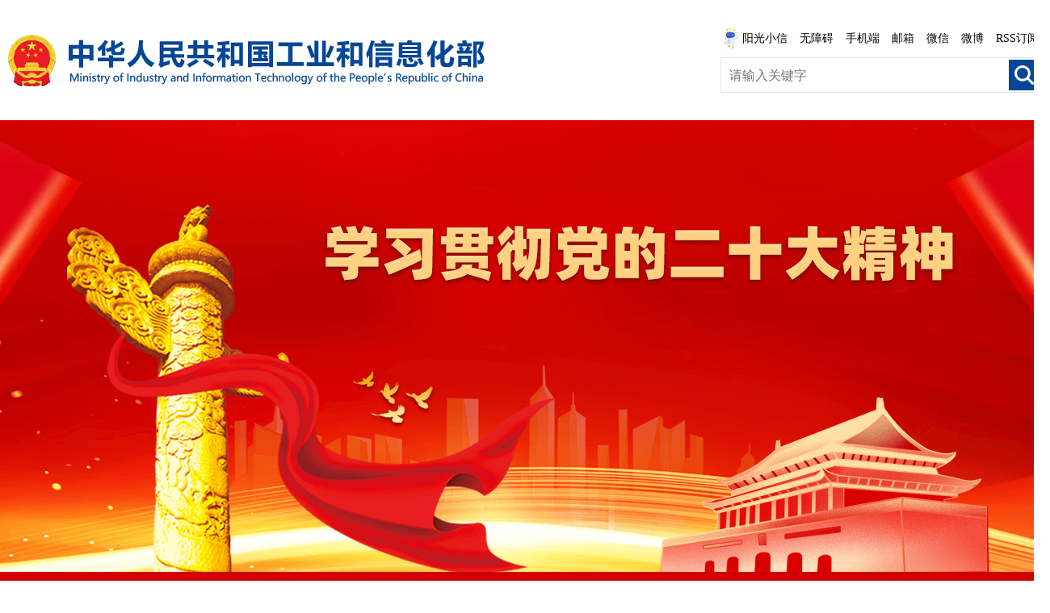

--- FILE ---
content_type: text/html; charset=utf-8
request_url: https://www.miit.gov.cn/ztzl/rdzt/xxgcddesdjs/zyjs/art/2022/art_c49b3635e9c3479a9b622794b86721a7.html
body_size: 7836
content:
<!DOCTYPE html PUBLIC "-//W3C//DTD XHTML 1.0 Transitional//EN" "http://www.w3.org/TR/xhtml1/DTD/xhtml1-transitional.dtd">
<html xmlns="http://www.w3.org/1999/xhtml">

<head>
    <meta http-equiv="Content-Type" content="text/html; charset=utf-8" />
    <meta name="”renderer”" content="”webkit”" />
    <meta http-equiv="X-UA-Compatible" content="IE=edge,chrome=1">
    
    <META HTTP-EQUIV="pragma" CONTENT="no-cache">
    <META HTTP-EQUIV="Cache-Control" CONTENT="no-store, must-revalidate">
    <style>
        @media screen and (max-width: 750px) {
            #con_con * {
                max-width: 100% !important;
                overflow-x: auto !important;
            }
        }
* {
    margin: 0px;
    padding: 0px;
}

.banner {
    background: url(/cms_files/webmiit/tplobject/gxbsy/e668f6709da34385b6ef8dfe766be8bc/images/lmy_banner.jpg) no-repeat center !important;
    height: 300px !important;
    width: 100%;
}

.nav {
    width: 100% !important;
    height: 60px !important;
    background: url(/cms_files/webmiit/tplobject/gxbsy/e668f6709da34385b6ef8dfe766be8bc/images/nav.jpg) no-repeat center !important;
    line-height: 60px !important;
    padding-top: 0px !important;
}

.nav ul {
    overflow: hidden;
    width: 1200px;
    margin: auto;
    height: 60px;
    line-height: 60px;
}

.nav ul li {
    float: left;
}

.nav ul li a {
    color: #fff;
    font-size: 30px;
}

.nav ul li:first-child {
    margin-left: 16px;
    margin-right: 74px;
}

.nav ul li {
    margin-left: 74px;
    margin-right: 74px;
}

.nav ul li+li+li+li+li {
    margin-right: 29px;
}
    </style>
</META></META></meta><script src="/cms_files/default/script/jslib/jquery.js"></script>
 <script src="/cms_files/default/script/jslib/jquery.cookie.js"></script>
 <script src="/cms_files/default/script/layui/layui.all.js"></script>
 <script src="/cms_files/default/script/layui/layer/layer.js"></script>
 <script src="/script/webglobal.js"></script>
 <script src="/plugins/libs/require.js"></script>
 <script src="/plugins/libs/load.js"></script>
 <script src="/script/webgray.js"></script>
 <link rel="stylesheet" href="/cms_files/default/css/article.css" />
<link rel="stylesheet" href="/cms_files/default/css/iconfont.css" />
<link rel="stylesheet" href="/cms_files/default/script/layui/css/layui.css" />
<title>中共中央政治局召开民主生活会 中共中央总书记习近平主持会议并发表重要讲话</title>
<meta name="ColId" content="5e688e158c834fa8864349bf48be5e5c">
<meta name="SiteName" content="中华人民共和国工业和信息化部">
<meta name="SiteDomain" content="www.miit.gov.cn">
<meta name="SiteIDCode" content="bm07000001">
<meta name="ColumnName" content="中央精神">
<meta name="ColumnType" content="中央精神">
<meta name="ArticleTitle" content="中共中央政治局召开民主生活会 中共中央总书记习近平主持会议并发表重要讲话">
<meta name="PubDate" content="2023-05-12 23:33">
<meta name="ContentSource" content="新华社">
<meta name="Keywords" content="党,全面,中央,习近平,党中央">
<meta name="Author" content="">
<meta name="Description" content="中共中央政治局召开民主生活会强调坚持团结奋斗 贯彻落实好党的二十大重大决策部署中共中央总书记习近平主持会议并发表重要讲话　　新华社北京12月27日电 中共中央政治局于12月26日至27日召开民主生活会，以全面贯彻习近平新时代中国特色社会主义思想，深刻领悟“两个确立”的决定性意义，增强“四个意识”、坚定“四个自信”、做到“两个维护”，团结带领党员干部以奋发有为的精神贯彻落实党的二十大作出的重大...">
<meta name="Url" content="/ztzl/rdzt/xxgcddesdjs/zyjs/art/2022/art_c49b3635e9c3479a9b622794b86721a7.html">
<meta name="server" content="/ztzl/rdzt/xxgcddesdjs/zyjs/art/2022/art_c49b3635e9c3479a9b622794b86721a7.html">
<meta name="MakeTime" content="2026-01-06 21:46:26">

<meta id="pagetype" content="1">
</meta></meta></meta></meta></meta></meta></meta></meta></meta></meta></meta></meta></meta></meta></meta></meta></head>

<body id="page_type" alt="文章页" class="wzy-wrapper New20240801_desdjs New20240801_desdjsGg">
    <link type="text/css" href="/cms_files/webmiit/tplobject/gxbsy/e668f6709da34385b6ef8dfe766be8bc/images/layout.css" rel="stylesheet" />
    <link href="/cms_files/webmiit/tplobject/gxbsy/e668f6709da34385b6ef8dfe766be8bc/images/main.css" type="text/css" rel="stylesheet">

    <script type="text/javascript" src="/cms_files/webmiit/tplobject/gxbsy/e668f6709da34385b6ef8dfe766be8bc/images/pdy_tyyr.js"></script>
<div class="w1100 head clearfix">    <script src="/cms_files/filemanager/script/201911/6b79016112cc4d66aeb22aa6d9d999dc.js" type="text/javascript" charset="utf-8"></script>
</div>
<style>
    body {
        background: url(https://www.miit.gov.cn/cms_files/filemanager/1226211233/picture/20222/a5d67fb….jpg) no-repeat center top;
    }
</style><script src="/cms_files/filemanager/1226211233/script/202210/798fc20b16e54d888b91150a808eba1d.js" type="text/javascript" charset="utf-8"></script>
    <div style="background:url(/cms_files/webmiit/tplobject/gxbsy/e668f6709da34385b6ef8dfe766be8bc/images/7037090.png) repeat-x; width:100%; height:10px;"></div>

    <div class="w980 center mnav">
        <span>
<a href="/index.html">首页</a> >
<a href="/ztzl/index.html">专题专栏</a> >
<a href="/ztzl/rdzt/index.html">热点专题</a> >
<a href="/ztzl/rdzt/xxgcddesdjs/index.html">学习贯彻党的二十大精神</a> >
<a href="/ztzl/rdzt/xxgcddesdjs/zyjs/index.html">中央精神</a>
        </span>
    </div>

    <div class="w980 center cmain">

<div class="ctitle">
    <h1 id="con_title">中共中央政治局召开民主生活会 中共中央总书记习近平主持会议并发表重要讲话</h1>

</div>

<div class="cinfo center">
    <span id="con_time">发布时间：2022-12-28 11:33</span>
    <span>来源：新华社</span>
</div>


<div class="ccontent center" id="con_con" style="font-size:14px;font-family:'宋体';">
    <div style="text-align: left;"><div style="text-align: left;"><p style="text-align: center;"><strong><span style="color: rgb(31, 73, 125);">中共中央政治局召开民主生活会强调</span></strong></p><p><br /></p><p style="text-align: center;"><strong><span style="color: rgb(31, 73, 125);">坚持团结奋斗 贯彻落实好党的二十大重大决策部署</span></strong></p><p><br /></p><p style="text-align: center;"><strong><span style="color: rgb(31, 73, 125);">中共中央总书记习近平主持会议并发表重要讲话</span></strong></p><p><br /></p><p style="text-align: left; text-indent: 2em;">新华社北京12月27日电 中共中央政治局于12月26日至27日召开民主生活会，以全面贯彻习近平新时代中国特色社会主义思想，深刻领悟“两个确立”的决定性意义，增强“四个意识”、坚定“四个自信”、做到“两个维护”，团结带领党员干部以奋发有为的精神贯彻落实党的二十大作出的重大决策部署为主题，联系中央政治局工作，联系带头做到“两个维护”、带头用</p><span style="text-indent: 0em;">习近平新时代中国特色社会主义思想凝心铸魂、带头坚持和加强党的全面领导、带头坚持以人民为中心的发展思想、带头发扬斗争精神、带头落实全面从严治党政治责任等方面的实际，总结成绩，查摆不足，进行党性分析，开展批评和自我批评。</span><p><br /></p><p style="text-align: left; text-indent: 2em;">中共中央总书记习近平主持会议并发表重要讲话。</p><p><br /></p><p style="text-align: left; text-indent: 2em;">会前，有关方面做了认真准备。中央政治局同志与有关负责同志谈心谈话，听取意见和建议，撰写发言提纲。会上，中央政治局的同志逐个发言，围绕会议主题，对照《中共中央政治局关于加强和维护党中央集中统一领导的若干规定》、《中共中央政治局贯彻落实中央八项规定实施细则》，认真查摆、深刻剖析，开诚布公、坦诚相见，气氛严肃活泼，收到预期效果。</p><p><br /></p><p style="text-align: left; text-indent: 2em;">中央政治局同志的发言，聚焦6个重点。一是对学习贯彻党的二十大精神的重大意义认识更加深刻，要自觉在全面学习、全面把握、全面落实上下真功见实效。二是对“两个确立”的决定性意义的领悟更加深刻，要进一步增强做到“两个维护”的思想自觉、政治自觉、行动自觉。三是对习近平新时代中国特色社会主义思想的长远指导意义认识更加深刻，要切实用以武装头脑、指导实践、推动工作。四是对全面推进中国式现代化的中国特色、本质要求、重大原则和社会主义现代化建设战略部署的认识更加深刻，面对艰巨繁重任务和风险挑战，要敢于斗争、担当作为，为党履职、为民尽责。五是对领导干部在全面从严治党上的风向标作用认识更加深刻，要严于自我革命，自觉在遵规守纪上为全党作表率。六是对保持解决大党独有难题的清醒和坚定的认识更加深刻，要认真履行全面从严治党政治责任。</p><p><br /></p><p style="text-align: left; text-indent: 2em;">会议强调，今年是党和国家历史上极为重要的一年。我们胜利召开党的二十大，描绘了全面建设社会主义现代化国家的宏伟蓝图。面对风高浪急的国际环境和艰巨繁重的国内改革发展稳定任务，以习近平同志为核心的党中央团结带领全党全国各族人民迎难而上，全面落实疫情要防住、经济要稳住、发展要安全的要求，统筹国内国际两个大局，统筹疫情防控和经济社会发展，统筹发展和安全，加大宏观调控力度，应对超预期因素冲击，保持了经济社会大局稳定。全年经济保持增长，就业总体稳定，物价平稳，国际收支状况较好。粮食产量连续八年保持在1.3万亿斤以上，粮食安全、能源安全和人民生活得到有效保障。成功举办北京冬奥会、冬残奥会。这些成绩殊为不易，值得倍加珍惜。</p><p><br /></p><p style="text-align: left; text-indent: 2em;">中央政治局的同志一致认为，一年来的实践再次证明，“两个确立”具有决定性意义。在新征程上，全党必须深刻认识“两个确立”的决定性意义，增强“四个意识”、坚定“四个自信”、做到“两个维护”，坚定不移贯彻落实党中央方针政策和工作部署。明年是全面贯彻党的二十大精神的开局之年，必须全面贯彻习近平新时代中国特色社会主义思想，弘扬伟大建党精神，牢记“三个务必”，团结奋斗，开拓创新，努力实现良好开局，为全面建设社会主义现代化国家、全面推进中华民族伟大复兴打好基础。</p><p><br /></p><p style="text-align: left; text-indent: 2em;">习近平对中央政治局各位同志的对照检查发言一一点评、逐一提出要求，并进行了总结。他指出，这次中央政治局民主生活会开得很好、很有成效，大家敞开心扉，交流了思想、检视了问题、明确了方向，对中央政治局增进团结、改进工作、担当使命很有帮助，对增强中央领导集体的凝聚力、战斗力、向心力很有帮助。</p><p><br /></p><p style="text-align: left; text-indent: 2em;">习近平强调，党的二十大擘画了全面建成社会主义现代化强国、以中国式现代化全面推进中华民族伟大复兴的宏伟蓝图，明确了新时代新征程党和国家事业发展的目标任务。贯彻落实党的二十大精神，是当前和今后一个时期全党的首要政治任务。中央政治局的同志要在全面学习、全面把握、全面落实党的二十大精神上带好头、作表率，不辱使命、不负众望，切实把思想和行动统一到党的二十大所作出的各项决策部署上来。</p><p><br /></p><p style="text-align: left; text-indent: 2em;">习近平指出，维护党中央集中统一领导，是一个成熟的马克思主义执政党的重大建党原则。我们这么大一个党、这么大一个国家，如果党中央不能实行坚强有力的集中统一领导，就会出现各自为政、自行其是的局面，那就什么事情也干不成。维护党中央集中统一领导是具体的而不是抽象的，首先要落实到坚定维护党中央权威上，落实到增强“四个意识”、坚定“四个自信”、做到“两个维护”的实际行动上。任何时候任何情况下都要坚持同党中央保持高度一致，在党中央统一指挥的合奏中形成和声，决不能荒腔走板、变味走调；任何时候任何情况下都要坚持以党的旗帜为旗帜、以党的方向为方向、以党的意志为意志，做到党中央提倡的坚决响应，党中央决定的坚决照办，党中央禁止的坚决不做，时常对标对表，及时校正偏差；任何时候任何情况下都要坚持对党绝对忠诚，与党中央同心同德，真心爱党、时刻忧党、坚定护党、全力兴党。工作中的重大决策、重大事项、重要情况要及时向党中央请示报告。</p><p><br /></p><p style="text-align: left; text-indent: 2em;">习近平强调，中国式现代化是前无古人的开创性事业，需要我们探索创新。这对各级党组织和领导干部的素质能力提出了新的更高要求，对我们的精神状态、作风形象提出了新的更高要求。对政治局的同志来说，最重要的履职能力就是政治能力，要坚持用马克思主义政治家的标准严格要求自己，不断提高政治判断力、政治领悟力、政治执行力，善于研判国内国际发展大势大局，牢记“国之大者”，善谋国之大计、党之大计，造福人民、赢得民心。要按照党的二十大要求，不断增强推动高质量发展本领、服务群众本领、防范化解风险本领。</p><p><br /></p><p style="text-align: left; text-indent: 2em;">习近平指出，把党的二十大描绘的宏伟蓝图变成美好现实，需要各级领导干部担当作为。各级领导干部要以身许党、夙夜在公，以时时放心不下的责任感、积极担当作为的精气神为党和人民履好职、尽好责。要积极营造有利于干事创业的良好环境，敢于为担当者担当、为负责者负责、为干事者撑腰，善于发现、培养、使用敢担当善作为的干部，着力消除妨碍干部担当作为的各种因素，让愿担当、敢担当、善担当蔚然成风。必须发扬斗争精神，积极应对各种风险挑战，依靠顽强斗争打开事业发展新天地。</p><p><br /></p><p style="text-align: left; text-indent: 2em;">习近平强调，中央政治局的同志要带头强化系统观念，提高政治站位，善于统揽伟大斗争、伟大工程、伟大事业、伟大梦想，善于统筹推进“五位一体”总体布局、协调推进“四个全面”战略布局。要牢固树立全国一盘棋思想，自觉在大局下行动，坚持小道理服从大道理、地方利益服从国家整体利益，不断提高战略思维、历史思维、辩证思维、系统思维、创新思维、法治思维、底线思维能力，切实做到前瞻性思考、全局性谋划、整体性推进各项事业。坚持算大账、算长远账，不打小算盘、不搞小聪明，自觉防止和反对个人主义、分散主义、自由主义、本位主义，做到既为一域争光、又为全局添彩。</p><p><br /></p><p style="text-align: left; text-indent: 2em;">习近平指出，领导干部特别是高级干部的作风历来是引领党风和社会风气的重要风向标，是人民群众观察党风的重要窗口。中央政治局同志要对照新修订的中央八项规定实施细则，一条一条严格对标对表，不折不扣抓好贯彻落实，重点纠治形式主义、官僚主义顽疾，带头弘扬党的优良作风。要大兴调查研究之风，多到分管领域的基层一线去，多到困难多、群众意见集中、工作打不开局面的地方去，体察实情、解剖麻雀，全面掌握情况，做到心中有数。要营造环境、创造条件，鼓励基层干部群众讲真话、讲实话、讲心里话。对发现的问题，要分析原因、找准症结，有针对性地研究解决。</p><p><br /></p><p style="text-align: left; text-indent: 2em;">习近平强调，我们党始终代表中国最广大人民的根本利益，从来不代表任何利益集团、任何权势团体、任何特权阶层的利益。领导干部自身硬首先要自身廉。廉，重在自觉，贵在持久，难在彻底。中央政治局的同志要带头廉洁自律，带头落实好管党治党的政治责任，抓好分管领域或主政地方的党风廉政建设，坚决同各种不正之风和腐败现象作斗争，推动形成清清爽爽的同志关系、规规矩矩的上下级关系、亲清统一的新型政商关系，当好良好政治生态和社会风气的引领者、营造者、维护者。同时，要严格管好家人亲属、管好身边人身边事，决不能让他们利用自己的权力和影响力牟取不正当利益。</p><p><br /></p><p style="text-align: left; text-indent: 2em;">习近平指出，在这次民主生活会上，中央政治局的同志就做好工作提了许多很好的意见和建议。会后要抓紧研究、拿出举措、改进工作，务求取得实效。</p><p><br /></p></div></div>





</div>

<!--二维码-->
<div id="ewmzs"></div>

<div class="article_fd">
    <div class="article_fd_l">
        <div class="share">
            <!--分享代码开始-->
            <div id="shareSc"></div>
            <!--分享代码结束-->
        </div>

    </div>

    <div class="article_fd_r">
        <a href="javascript:window.scrollTo(0,0);">【返回顶部】</a>
        <a href="javascript:window.opener=null;window.open('','_self');window.close();">【关闭窗口】</a>
        <a href="javascript:window.print()">【打印本页】</a>
    </div>

</div>
<style>
    .cinfo span {
        margin-right: 20px
    }
</style>
<script>
var authorizedReadUnitId = "113b70125a5e4dfba3f73c2e7509451a";
</script><script id="113b70125a5e4dfba3f73c2e7509451a" src="/cms_files/default/script/AuthorizedRead/unitbuild.js?v=3.1.3-GXB" webId="8d828e408d90447786ddbe128d495e9e" parseType="build" url="/api-gateway/jpaas-publish-server/front/page/build/unit" queryData="{&quot;parseType&quot;:&quot;build&quot;,&quot;webId&quot;:&quot;8d828e408d90447786ddbe128d495e9e&quot;,&quot;tplSetId&quot;:&quot;209741b2109044b5b7695700b2bec37e&quot;,&quot;pageType&quot;:&quot;article&quot;,&quot;tagId&quot;:&quot;文章正文2&quot;,&quot;editType&quot;:&quot;null&quot;,&quot;pageId&quot;:&quot;c49b3635e9c3479a9b622794b86721a7&quot;}"></script>

    </div>

<script src="/cms_files/filemanager/1226211233/script/20247/994ba6128bda4cdb9127f0fd42ff5418.js" type="text/javascript" charset="utf-8"></script>

    <script src="/cms_files/filemanager/1226211233/script/202210/fe59e2573c5946298016ee041fcea355.js" type="text/javascript" charset="utf-8"></script>
<script src="/cms_files/filemanager/script/20201/840397482ca5455aa2209d4942e43e72.js" type="text/javascript" charset="utf-8"></script>
<script src="/cms_files/filemanager/1226211233/script/20247/994ba6128bda4cdb9127f0fd42ff5418.js" type="text/javascript" charset="utf-8"></script>    <script type="text/javascript" src="/cms_files/webmiit/tplobject/gxbsy/e668f6709da34385b6ef8dfe766be8bc/images/shareSc.js"></script>
</link></body>

</html>

--- FILE ---
content_type: text/css
request_url: https://www.miit.gov.cn/cms_files/webmiit/tplobject/gxbsy/e668f6709da34385b6ef8dfe766be8bc/images/layout.css
body_size: 7706
content:
@charset "utf-8";
/* CSS Document */
body{margin:0; padding:0;}
body{font-family:Microsoft YaHei; color:#333; font-size:12px; }
body,h1,h2,h3,h4,ul,li,dl,dt,dd,p,img,em{margin:0; padding:0; border:0; list-style:none; font-style:normal;}
body{background:none;}

a{text-decoration:none; color:#666;}
a:hover{color:#5089d5;}
.clear{font-size:0; clear:both;}
.fl{float:left;}
.fr{float:right;}
.mt10{margin-top:10px;}
.mb10{margin-bottom:10px;}
.mb15{margin-bottom:15px;}
.w980{width:1100px;}
.w1100{width:1100px;}
.center{margin:0 auto;}
.header{background:none no-repeat top center; height:165px;}
.header_con{height:165px; position:relative;}
.nav_con{position:absolute; width:100%; bottom:0;}
.nav_con a{color:#fff; display:block; text-align:center; width:14%; float:left; font-size:16px; font-weight:bold; height:40px;}
.nav_con a{line-height:40px;}
.nav_con a.nav_curr{background:#114179;}
.logo{
	position:absolute;
	width:500px;
	height:70px;
	left:22px;
	top:21px;
	text-indent:-9999px;
}
.stext{
	position:absolute;
	right:184px;
	top:73px;
	background:none;
	border:0;
}

.sbtn{
	position:absolute;
	display:block;
	width:70px;
	height:35px;
	left:911px;
	top:65px;
	text-indent:-9999px;
}

.sjd,.wza,.qta{position:absolute; width:27px; height:27px; display:block; text-indent:-9999px;}

.sjd{
	left:892px;
	top:4px;
}

.wza{
	left:924px;
	top:4px;
}
.qta{
	left:954px;
	top:5px;
}

.stext2{
	position:absolute;
	left:623px;
	top:47px;
	width:360px;
}

.stext2 a{color:#95c0ec; padding-right:8px; font-size:13px;}


.main{background:none top repeat-x; padding-bottom:15px;}
.con_one{padding:15px 0;}
.hd{width:654px; height:295px;}
.szyw{width:295px;}
.szyw_title a{display:block; float:left; width:32%; background:#bebebe; text-align:center; border-left:1px #ededed solid;}
.szyw_title a{height:38px; line-height:38px; font-size:16px; color:#fff;}
.szyw_con ul{padding-top:20px;}
.szyw_con ul li{padding-left:25px; line-height:24px; margin-top:8px; background:url(1266802.png) 5px 10px no-repeat;}
.szyw_con ul li{position:relative;}
.szyw_con ul li span{position:absolute; right:0; top:0;}
.szyw_con ul li a{font-size:14px;}
a.szyw_title_curr{background:#5089d5; color:#fff;}
.con_two{padding-top:15px;}
.ct_left{width:655px;}
.ct_right{width:295px;}

.common_one dl{padding-top:15px; border-top:1px #000 solid;}
.common_one dl dt{float:left;}
.common_one dl dd{float:left; width:550px;margin-left:22px;}
.common_one dl dd a{display:block; float:left; width:24%; background:#e8e8e8; height:28px; line-height:28px; text-align:center;}
.common_one dl dd a{border-left:1px #fff solid; color:#333; font-size:14px;}
.common_one dl dd a.common_one_curr{background:#5089d5; color:#fff;}

.video{background:#f7f7f7;}
.video dl{padding:10px; overflow:hidden;}
.video dl dt{float:left; margin-right:8px;}
.video dl dd{color:#666; line-height:26px;}

.zt_con{padding:10px;}
.ct_bsfw{width:463px;}
.ct_ggfw{width:176px; height:342px; background:#f3f5f7; border-top:1px #000 solid;}

.bsdh strong{font-size:14px; color:#0062bd;}
.bsdh{padding-top:10px; border-top:1px #ccc dotted; margin-top:10px;}
.ct_gzcy_con{padding-top:10px;}
.ctgc_left{width:180px;}
.ctgc_right{width:440px;}
.tjc_left{width:80px;}
.tjsj_con{padding:6px;}
.tjc_right{width:185px;}
.tjc_right ul li{font-size:14px; line-height:23px;}


.tjc_left a{display:block; background:#e8e8e8; height:32px; line-height:32px;}
.tjc_left a{text-align:center; color:#333; border-bottom:1px #fff solid;}
.tjc_left a.tjc_curr{background:#0062bd; color:#fff;}

.ctgc_right dl dd{position:relative; height:26px; line-height:26px; font-size:14px;}
.ctgc_right dl dd span{position:absolute; right:0; top:0; color:#999; font-size:12px;}
.ctgc_right dl dt a{font-size:18px; font-weight:bold; color:#0068c8;}
.ctgc_right dl dt{padding-bottom:8px;}

.gary_border{border:1px #d7d7d7 solid;}
.common_title{height:28px; background:#f7f7f7; border-bottom:2px #5089d5 solid; position:relative;box-sizing: content-box;}
.common_title dl dt a{display:inline-block; height:28px; line-height:28px; padding:0 15px;}
.common_title dl dt a{color:#333; font-size:14px;}
.common_title dl dt a.ct_curr{background:#5089D5; color:#fff;}
.common_title dl dd{position:absolute; right:10px; top:0; line-height:28px;}

.mnav{background:none no-repeat 0 center; height:50px; line-height:50px; color:#1156a4;font-size:14px;}
.mnav a{color:#1156a4;}
.mnav span{padding-left:25px;}
.cmain{border-top:1px #d9d9d9 solid; background:#f9f9f9;}
.ctitle{height:120px; line-height:120px; text-align:center;}

.cinfo{line-height:1; color:#999; text-align:center; width:730px; border-top:1px #d9d9d9 solid;padding:20px 0;}
.cinfo a{color:#999;}
.ccontent{width:730px; line-height:26px; color:#070707; padding:45px 0 0 0;}
.ctool{text-align:center; height:65px; line-height:65px;}
.ctool a{font-size:14px; font-weight:bold; color:#1563b3;}

div.clist{margin-top:30px;}
.ctree_title{background:none no-repeat; height:64px;}
.ctree_title h1{line-height:58px; height:64px; font-size:28px; color:#fff; padding-left:15px;}
.clist_r_title{height:50px; border-bottom:1px #ccc solid;}
.clist_r_title span{font-size:22px;}


.clist_con{padding-bottom:30px;}
.clist_con ul{padding-left:20px; padding-top:30px;}
.clist_con ul li{position:relative; background:url(1266802.png) no-repeat 0 center; height:32px;}
.clist_con ul li a{font-size:14px; line-height:32px; padding-left:15px;color:#333;}
.clist_con ul li a:hover,
.tsy-ldjs .con-ul li a:hover,
.tplgd_wz a:hover{color:#5089d5 !important;}
.clist_con ul li span{position:absolute; right:0; top:0; line-height:32px;}

.bylr{text-align:center; line-height:24px;}
.bylr a{display:inline-block; font-size:14px; padding:0 15px;}

/*.sjkcx{height:138px; background:url(1266817.jpg) no-repeat; margin-top:30px;}*/
.sjkcx{height:138px; margin-top:30px;}
.tjfxsj,.jpsjfx{margin-top:30px;}
.sjkcx dl dt{padding:20px;}
.sjkcx dl dt span{font-size:24px; font-weight:bold;}
.sjkcx dl dd{padding:10px 20px;}


.common_two dl dt{border-bottom:1px #ccc solid; padding-bottom:20px;}
/*.common_two dl dt span{font-size:24px;}*/


.common_r_list dl{background:#f7f7f7; padding-bottom:15px;}
.common_r_list dl dt{padding:15px; background:#fff; border-bottom:1px #9c9c9c solid; font-size:18px; position:relative;}
.common_r_list dl dt img{position:absolute; bottom:0; right:0;}
.common_r_list dl dd{padding:10px 0 0 30px; line-height:24px; background:url(1266802.png) no-repeat 15px 20px;}
.common_r_list dl dd a{font-size:14px;}


.cylxdh{padding-bottom:6px;float:left;}
.cylxdh2{padding-bottom:50px;}
.twzb{padding-top:30px;}
.cylxdh ul {padding-top:15px;}
.cylxdh ul li{float:left; width:49%; font-size:14px; line-height:26px; border-right:1px #ccc dashed;}
.cylxdh ul li span{padding-left:30px;}

.twzb{padding-bottom:20px; border-bottom:1px #ccc dashed;}
.twzb dl dt{float:left; padding-right:15px;}
.twzb dl{padding-top:20px;}
.twzb dd a{font-size:16px; color:#0066c9; font-weight:bold;}
.twzb dd{line-height:25px; font-size:14px;}

.tsy-ldjs .common_two dl dt span{font-size:24px;}
.dzld{padding-top:30px;font-size:0;}
.dzld dl{width:208px; margin:0 33px;padding-bottom:18px;position:relative;vertical-align: top;display:inline-block;}
.dzld dl dd{font-size:14px; line-height:26px;}

.jkqyts1 a{float:left;}
.jkqyts1 a + a{margin-left:19px;}

.tpjj_con a{white-space: nowrap;overflow: hidden;text-overflow: ellipsis;display: block;}


.footer{background:none top repeat-x; overflow:hidden;}
.footer_con dl{color:#d0d0d0;}
.footer_con dl dt{height:60px; line-height:60px; border-bottom:1px #767676 solid;}
.footer_con dl a{color:#d0d0d0; font-size:14px;}
.footer_text{text-align:center; color:#d0d0d0; margin-top:30px; border-top:1px #333 solid;}
.footer_text{padding:15px 0; line-height:26px;}


/*代码整合*/
/*新闻动态频道页--------------------开始*/
.xwdt-wrapper .common_one{height:52px;}
.xwdt-wrapper .common_one dl dd a{width:19%;}
/*.xwdt-wrapper .common_one dl dd{margin-top:4px;}*/
/*.xwdt-wrapper .common_one dl{padding-top:15px; border-top:1px #000 solid;}*/
/*.xwdt-wrapper .common_one dl dt{float:left;}*/
/*.xwdt-wrapper .common_one dl dd{float:left; width:550px;margin-left:15px;}*/
/*.xwdt-wrapper .common_one dl dd a{display:block; float:right; width:19%; background:#e8e8e8; height:28px; line-height:28px; text-align:center;}*/
/*.xwdt-wrapper .common_one dl dd a{border-left:1px #fff solid; color:#333; font-size:14px;float:left;}*/
/*.xwdt-wrapper .common_one dl dd a.common_one_curr{color:#fff;}*/
.xwdt-wrapper #con_dc1_1,
.xwdt-wrapper #con_dc1_2,
.xwdt-wrapper #con_dc1_3,
.xwdt-wrapper #con_dc1_4{display:none;padding:0 0 0 15px;clear: both;}
.xwdt-wrapper #con_dc1_1{display:block;}
.xwdt-wrapper .xwdt_tu dl{width:260px; float:left; margin-right:20px;}
.xwdt-wrapper .xwdt_tu dl dt img{display:block;}
.xwdt-wrapper .xwdt_tu dl dd{line-height:22px; border:1px #d6d6d6 solid; border-top:0; padding:8px;height:45px;box-sizing:content-box;}
.xwdt-wrapper .xwdt_tu dl dd a{font-size:12px; color:#333;}
.xwdt-wrapper .zt_con{padding:27px;}
.xwdt-wrapper .zt_con a{display:block; padding-bottom:10px;}
/*结束--------------------------------*/


/*信息公开频道页--------------------开始*/
.xxgk-wrapper div.clist{margin-top:10px;}
.xxgk-wrapper .clist td > .new_title{margin-top:30px;}
.xxgk-wrapper .clist td > .new_title + .new_title{margin-top:7px;}
.xxgk-wrapper .xxgkmu3{margin-top:9px;}
.xxgk-wrapper .xxgkmu + .xxgkmu +.xxgkmu,
.xxgk-wrapper .xxgkmu + .xxgkmu +.xxgkmu + .xxgkmu +.xxgkmu{margin-left:0;}
.xxgk-wrapper .xxgkmu + .xxgkmu,
.xxgk-wrapper .xxgkmu + .xxgkmu +.xxgkmu + .xxgkmu,
.xxgk-wrapper .xxgkmu + .xxgkmu +.xxgkmu + .xxgkmu +.xxgkmu + .xxgkmu{margin-left:12px;}
.xxgk-wrapper dt a img{vertical-align:baseline;}
.xxgk-wrapper .common_one > dl{height:52px;box-sizing:border-box;}
.xxgk-wrapper .common_one > dl > dt{line-height:28px;}

.hybz_list dl dt{height:48px; background:url(3755644.jpg) no-repeat; line-height:48px; text-align:center;}
.hybz_list dl dt{font-size:16px; cursor:pointer;}
.hybz_list dl dd{padding:10px; display:none; min-height:0;}
.hybz_list dl dd a{display:inline-block; padding:10px;}
.new_title{height:37px; background:url(5863248.jpg) left top no-repeat;}
.new_title dl dt {height:34px;  line-height:34px; font-size:16px; color:#fff; padding-left:15px;}
.new_title dl dt a{color:#fff; text-decoration:none;}
.new_list{ width:296px;}
.new_list ul{ list-style:none; padding:0px; margin:0px;}
.new_list ul li{ float:left; width:60px; height:60px; padding-top:10px; padding-left:18px;box-sizing:content-box;}
.xxgk-wrapper .clearfix:after{content:".";display:block;height:0;clear:both;visibility:hidden}
.xxgk-wrapper .clearfix{*+height:1%;}

.zfxxgkmu{ width:296px; background-color:#FFF;}
.xxgkmu{width:142px; height:35px; margin-top:8px; background:url(4541962.jpg); float:left; text-align:center;}
.xxgkmu a{ font-family:"微软雅黑"; font-size:14px; color:#bc1d00; line-height:35px;}
.xxgkmu a:hover{ font-family:"微软雅黑"; font-size:14px; color:#bc1d00; line-height:35px;}
.xxgkmu2{ width:142px; height:35px; margin-top:8px; background:url(4541962.jpg);margin-left:12px; float:left; text-align:center;}
.xxgkmu2 a{font-family:"微软雅黑"; font-size:14px; color:#bc1d00; line-height:35px;}
.xxgkmu2 a:hover{font-family:"微软雅黑"; font-size:14px; color:#bc1d00; line-height:35px;}
.xxgkmu3{ width:296px; height:36px; background:url(4542722.jpg) left top no-repeat; margin-top:9px; }
.xxgkmu3 a{font-family:"微软雅黑"; font-size:16px; line-height:32px; color:#FFF; padding-left:88px;}
.xxgkmu3 a:hover{font-family:"微软雅黑"; font-size:16px; line-height:32px; color:#FFF; padding-left:88px;}
.xxgkmu4{width:296px; height:36px; background:url(4541963.jpg) left top no-repeat; margin-top:9px; }
.xxgkmu4 a{ font-family:"微软雅黑"; font-size:16px; line-height:32px; color:#FFF; padding-left:88px;}
.xxgkmu4 a:hover{ font-family:"微软雅黑"; font-size:16px; line-height:32px; color:#FFF; padding-left:88px;}
.xxgkmu5{ width:296px; height:36px; background:url(4542723.jpg) left top no-repeat; margin-top:9px;}
.xxgkmu5 a{ font-family:"微软雅黑"; font-size:16px; line-height:32px; color:#FFF; padding-left:88px;}
.xxgkmu5 a:hover{ font-family:"微软雅黑"; font-size:16px; line-height:32px; color:#FFF; padding-left:88px;}

/*结束--------------------------------*/

/*政务服务频道页--------------------开始*/
.xbt{margin-bottom:20px;}
.xbt a{color:#000;}/*font-size:24px; */
.xzxk{height:118px;width:1120px;}
.xzxk a{display:block; float:left; width:118px; height:105px; background:url(7268929.png); margin-right:22px;}
.xzxk a .img{text-align:center; margin-top:10px;}
.xzxk a .txt{text-align:center; color:#fff; font-size:14px;}
.xzxk2{height:121px; background:url(7268945.png); margin-top:30px; margin-bottom:30px;}
.xzxk2 a{display:block; float:left; width:120px; height:90px;  margin-right:35px; margin-top:20px; }
.xzxk2 a .img{text-align:center; margin-top:10px; margin-bottom:5px;}
.xzxk2 a .txt{text-align:center; color:#1b51ab; font-size:16px; font-weight:bold;}
.ggfw div{height:298px;float:left;}
.ggfw img{vertical-align:middle;}
.ggfw a{display:block; float:left; width:361px; height:66px;  margin-right:5px;border-bottom:1px dashed #ccc; margin-bottom:10px;}
.ggfw a span{margin-left:10px; font-size:14px; color:#000;}
.ggfw a.mr0{margin-right:0px;}
.bsfw{width:500px; float:left}
.bsfw ul li{height:30px; font-size:16px; color:#666; }
.bsfw ul li span{float:right;}
.bsfw {width: 710px;margin-right:60px;}
.wj_fb{ margin-right:75px; margin-bottom:30px;}
.wj_fb a{display:block; background:url(7467695.png) no-repeat; width:226px; height:112px;}
.wj_fb a div{padding-top:30px; padding-left:20px; font-size:18px; color:#145cad; font-weight:bold;}

.img-scroll{ float:left; position:relative; width: 740px;}
.img-scroll .prev,.img-scroll .next{position:absolute; width:28px; height:28px;background: url(7467705.png) no-repeat ; top:40px; cursor:pointer; left:-48px;}
.img-scroll .next { right:-35px; left:auto; background: url(7467720.png);}
.img-list { position:relative; width:740px; overflow:hidden; margin: 0 auto;}
.img-list ul { width:999999px;}
.img-list li { float:left; width:226px; margin-right:22px;}
.img-list li a{display:block; background:url(7467700.png) no-repeat; width:226px; height:112px; font-weight:bold; font-size:16px; color:#3e3535;}
.img-list li a div{padding-top:20px; padding-left:20px;}
.img-list li a:hover{color:#145cad;}
/*结束--------------------------------*/


/*公共参与频道页--------------------开始*/
.gzcy-wrapper div.clist{margin-top:10px;}
.rollBox{width:765px;height:149px;position: relative;}
.rollBox .LeftBotton{height:40px;width:28px;background:url(1278844.jpg) no-repeat;overflow:hidden;float:left;display:inline;margin:30px 2px 0 0;cursor:pointer;}
.rollBox .RightBotton{position: absolute;right: 0;top: 0;height:40px;width:28px;background:url(1278845.jpg) no-repeat;overflow:hidden;float:left;display:inline;margin:30px 0 0 0;cursor:pointer;}
.rollBox .Cont{width:705px;overflow:hidden;float:left;font-family: "Microsoft YaHei";font-size:14px;}
.rollBox .ScrCont{width:10000000px; height:auto;}
.rollBox .Cont .pic{width:176px; height:auto;float:left;}
.rollBox .Cont .pic img{background:#fff;display:block;margin:0 auto;}
.rollBox .Cont .pic p{color:#505050;padding:10px 0;}
.rollBox .Cont a:link,.rollBox .Cont a:visited{color:#626466;text-decoration:none;}
.rollBox .Cont a:hover{color:#f00;text-decoration:underline;}
.rollBox #List1,.rollBox #List2{float:left;}
.cylxdh dl{ list-style:none; padding-top:10px;}
.cylxdh dl dd{ width:210px; float:left; margin-left:55px;}
.cylxdh dl dd:first-child{ margin-left:10px;}

/*结束--------------------------------*/

/*工信数据频道页--------------------开始*/
.gxsj-wrapper{}
.gxsj-box{width:1140px;background:url(7116154.png) no-repeat;height:235px;padding-top:15px;box-sizing:border-box;}
.gxsj-box p{width:530px;line-height:30px;float:left;font-size:14px;color:#fff;padding-left:15px;box-sizing:border-box;margin-right:40px;}
.gxsj-box p a{float:left;color:#fff;}
.gxsj-box p a:hover{text-decoration:underline;}
.gxsj-box p span{float:right;width:50px;display:inline-block;}
.gxsj-box + .gxsj-box{display:none;}

.gxsj-box2-wrap{height:200px;margin-top:10px;float:left;}
.gxsj-box2{width:100%;float:left;}
.gxsj-box2 + .gxsj-box2{display:none;}
.gxsj-box2-l{width:330px;height:210px;float:left;}
.gxsj-box2-l img{width:330px;height:200px;margin-top:5px;}
.gxsj-box2-r{width:750px;padding-left:20px;float:left;}
.gxsj-box2-r p{width:100%;padding-left:10px;float:left;line-height:35px;color:#000;font-size:14px;box-sizing:border-box;}
.gxsj-box2-r a{color:#333;float:left;}
.gxsj-box2-r a:hover{color:#5089d5;}
.gxsj-box2-r span{float:right;width:80px;display:inline-block;text-align:center;}

.common_one dl dd.gxsj-title2 a{display:inline-block;width:93.47px;text-align:center;float:left;}
.common_one dl dd.gxsj-title2 a:nth-child(5){width:105px}
.tjfxsj_con dl{width:275px; height:80px; float:left; padding-left:65px; background:url(1277884.jpg) no-repeat; margin-top:20px; margin-left:25px;box-sizing:content-box;}
.tjfxsj_con dl dt{font-size:16px; font-weight:bold; padding:0 0 5px 0;}
.tjfxsj_con dl dd a{font-size:14px; display:inline-block; padding-right:5px; color:#666; line-height:24px;}
.informa1{ display:block; float:left; width:108px; height:42px; text-align:center; background-color:#e8e8e8; font-family:"微软雅黑"; font-size:16px; line-height:30px; color:#343434; text-decoration:none;}
.informa1 a{display:block; float:left; width:108px; height:42px; text-align:center; background-color:#e8e8e8; font-family:"微软雅黑"; font-size:16px; line-height:30px; color:#343434; text-decoration:none;}
.informa{ display:block; float:left; width:108px; height:42px; text-align:center; background-color:#0066cb; font-family:"微软雅黑"; font-size:16px; line-height:30px; color:#FFF; text-decoration:none;}
.informa a{ display:block; float:left; width:108px; height:42px; text-align:center; background-color:#0066cb; font-family:"微软雅黑"; font-size:16px; line-height:30px; color:#FFF; text-decoration:none;}
.informa a:hover{ display:block; float:left; width:108px; height:42px; text-align:center; background-color:#0066cb; font-family:"微软雅黑"; font-size:16px; line-height:30px; color:#FFF; text-decoration:none;}
/*结束--------------------------------*/

/*专题专栏频道页--------------------开始*/
.ztzl-wrapper .main h2{ font-size: 30px;color: #004995; position: relative;}
.ztzl-wrapper .c_main .abox{margin-right:-50px;}
.ztzl-wrapper .c_main .abox a{float:left;margin-right:48px;width:239px;}
.ztzl-wrapper .main{padding-bottom:0;}
.ztzl-wrapper .c_main h2{margin-bottom:20px;padding:10px;border-bottom:5px solid #eee;}
.ztzl-wrapper .c_main .abox a{padding-top:30px;}
.ztzl-wrapper .c_main .abox a .txt{padding:10px;height:48px;}
.ztzl-wrapper .c_main a.moreBtn{display:block;margin:30px auto;width:200px;height:50px;border-radius:6px;background-color:#478cc7;color:#fff;text-align:center;font-weight:700;line-height:50px;}
.ztzl-wrapper .c_main .linkbox{padding-top:20px;}
.ztzl-wrapper .c_main .linkbox a.aLink{float:left;overflow:hidden;margin:10px;width:346px;height:60px;border-radius:6px;background-color:#e8eff5;}
.ztzl-wrapper .c_main .linkbox a .img{margin:15px 20px 0 30px;}
.ztzl-wrapper .c_main .linkbox a .img img{width:30px;}
.ztzl-wrapper .c_main .linkbox a .txt{overflow:hidden;margin-top:18px;width:240px;white-space:nowrap;}
/*结束--------------------------------*/


/*通用栏目页--------------------开始*/
.border-line{margin-bottom:30px}
.cf.border-line:last-child{margin-bottom:0;}
.layui-laypage .layui-laypage-curr .layui-laypage-em{background-color:#004294;}
/*结束--------------------------------*/


/*特殊页-领导介绍--------------------开始*/
.tsy-ldjs .font14{font-size:14px;}
.tsy-ldjs .font14 a{color:#000;}
.tsy-ldjs .tplgdwrap{width:120%;}
.tsy-ldjs .con-ul ul{padding:10px 0;}
.tsy-ldjs .con-ul li{height:28px; line-height:28px; display:block; position:relative; padding-left:10px;}
.tsy-ldjs .con-ul li span{position:absolute; right:0; top:0;}
.tsy-ldjs .ul-dashed{background:none repeat-x bottom;}
.tsy-ldjs .pagination{clear:both;}
.tsy-ldjs div.clist{min-height:500px;}
.tsy-ldjs .ctree dl dt{height:60px;line-height:60px;}
.tsy-ldjs .ctree dl dt a{margin:0;padding:0;}

.black14{color:#000}
.dzl dl{float:left; height:250px; display:inline; width:170px; margin-left:10px;}
.dzl dl dd{font-size:14px; line-height:24px;}


/*结束--------------------------------*/


.tplgd{WIDTH: 236px;DISPLAY: inline;FLOAT: left; HEIGHT: 230px; MARGIN-right: 40px;}
.tplgd_ul A {WIDTH:100%;height:164px;float:left; DISPLAY: block; BACKGROUND: #f2f2f2;padding:10px;}
.tplgd_wz {LINE-HEIGHT: 22px;MARGIN-TOP: 5px;PADDING:0 10px;WIDTH: 100%;FLOAT: left;HEIGHT: 45px;OVERFLOW: hidden;text-align:left;}
.tplgd_ul A IMG {width:100%;height:100%;}



/*通用文章页--------------------开始*/
.wzy-wrapper .ctitle{height:auto; padding:26px 0 15px 0;}
.wzy-wrapper #con_con{font-size:14px;font-family:'宋体';}
/*二维码生成专用*/


.wzy-wrapper .cmain{background:none;padding:0 100px;border-top:0;}
.wzy-wrapper .cinfo{width:100%;position:relative;}
.wzy-wrapper .ccontent{width:100%;}

.wzy-wrapper .related{width: 100%;border-top:1px dashed #ccc;float: left;padding-bottom: 25px;}
.wzy-wrapper .related .xg{font-size:18px;line-height:60px;}
.wzy-wrapper .related ul li{font-size:14px;padding:10px 2px;}
.wzy-wrapper .related ul li span{padding-left:28px;}

/*结束--------------------------------*/


.w980{width:1100px;}

.ctree_title{height:64px;background:url(7118535.jpg) no-repeat;}
.ctree_title h1{line-height:64px;padding-left:24px;font-size:24px;font-weight: normal;}
.ctree_title h1 span.fzx{display:block;font-size:16px;width:249px;margin-left:-24px;text-align:center;}
.ctree_title h1 span.fz2h{display:inline-block;font-size:26px;line-height:30px;width:249px;margin-left:-24px;text-align:center;}
.ctree dl dt{line-height:30px;border-bottom:1px #dedede solid;box-sizing:content-box;}
.ctree dl dt.curr{border-bottom: 1px #54a0ff solid;background:url(7118534.png) no-repeat 214px;}
.ctree dl dt.curr a{color:#0053b4;}
.ctree dl dt a{display:block; color:#333; font-size:18px;padding:15px 35px 15px 30px;}
.ctree dl dt a:hover{color:#0053b4;}
.ctree dl dd{border-bottom:1px #dedede solid;}
.ctree dl dd a{display:block; padding-left:30px; line-height:30px; font-size:14px;}
.ctree dl dd a.on{color:#0053b4;}
.ctree-3,
.ctree-4{display:none !important;}
.ctree-3 a.on{color:#0053b4;}


.foot .info .txt p span {
	margin: 0 19px;
}

.common_title dl dt a.ct_curr{background:#0066CC;}
.common_one dl dd a.common_one_curr{background:#0066CC;}
a.szyw_title_curr{background:#0066CC;}


.qcol-l{font-size:24px;}
.qcol-r{font-size:24px;float:right !important;}


.pagination{width:100%;float:left;margin:20px 0;}
.cf+.cf+.cf+.cf+.cf+.cf+.cf+.cf+.cf+.cf+.cf+.cf+.cf+.cf+.cf+.cf+.cf+.cf+.cf+.cf+.cf+.cf+.cf+.cf{margin-bottom:0;}



/*分享*/
.article_fd{width:100%;float:left;height:45px;background:#f1f1f1;line-height:45px;padding:0 25px;margin-bottom:30px;}
.article_fd a{color:#333;float:left;}
.article_fd_l{float:left;}
.article_fd_r{float:right;font-size:15px;}

.mainShareDiv_24{width:auto !important;background:none !important;}
#gwdshare{position:relative;top:11px;float:left;}
.mainShareDiv_24 > span{float:left;}
.mainShareDiv_24 a{width:24px;height:24px;float:left;margin-left:10px;display:inline-block;padding:0 !important;background-image:url(share.png) !important;background-repeat:no-repeat !important;}
.mainShareDiv_24 a.gwds_add{background-position:0 -114px !important;}
.mainShareDiv_24 a.gwds_weixin{background-position:0 -76px !important;margin-left:5px;}
.mainShareDiv_24 a.gwds_tsina{background-position:0 -38px !important;}
.mainShareDiv_24 span.gwds_more{position:relative;top:-1px;background-position:0 -114px !important;margin-left:9px;background-image:url(share.png) !important;background-repeat:no-repeat !important;width:24px;height:24px;display:inline-block;}




#con_con{text-align:justify;word-break:break-all;}
/*#con_con *{font-size:16px !important;line-height:1.8 !important;font-family:SimSun !important;box-sizing: content-box;}*/
#con_con *{font-size:16px;font-family:SimSun; line-height:1.8 !important;box-sizing: content-box;}
#con_con .ewebeditor_doc{margin:0 auto;}
#con_con table{max-width:100%;margin:0 auto !important;float:none !important;}
#con_con img{max-width:750px;display:block !important;margin:0 auto !important;}
#con_con table *{font-family:none !important;}

.ctitle h1{text-align:center;line-height:1.5;font-size:24px;font-weight:bold;padding:5px 0;}
.ctitle h2{text-align:center;line-height:1.5;font-size:20px;font-weight:normal;padding:5px 0;}


/*网站地图*/
.wzdt-wrapper .bs_main_r{width:100%;padding:0 15px 15px 20px;background:#fff;border:1px #ddd solid;margin:20px 0 30px 0;}
.itable{width:100%; margin:0 auto; padding:0 0; font-size:14px; } 
.it-title{background:url(wzdt_bg1.jpg) repeat-x; font-family:Microsoft YaHei;margin-top:10px;} 
.it-title{ height:30px; line-height:30px; border:1px #ddd solid; margin-top:30px; color:#333;} 
.it-title strong{background:url(wzdt_icon1.jpg) 10px center no-repeat; padding-left:25px; display:block;} 
.it-content{padding:10px; line-height:28px; border:1px #ddd solid;border-top:0;} 
.it-content a{display:inline-block;margin-right:21px;} 

/*组织机构*/
.zzjg-main{width:100%;padding:15px 0 20px 0;}
.zzjg-main .zzjg-tit{width:100%;float:left;font-size:18px;line-height:40px;border-bottom: 1px solid #ddd;}
.zzjg-main .zzjg-tit span{width:100px;text-align:center;display:block;background:#0051a7;color:#fff;}
.zzjg-main .zzjg-con{width:100%;float:left;font-size:16px;line-height:40px;padding:10px 0;}
.zzjg-main .zzjg-con a{margin-right:20px;display:inline-block;}
.zzjg-main .zzjg-con2 {width:100%;float:left;font-size:16px;line-height:40px;padding:10px 0;}
.zzjg-main .zzjg-con2 a{margin-right:20px;display:inline-block;}
.zzjg-main .zzjg-con a:hover,
.zzjg-main .zzjg-con2 a:hover{color:#0051a7;}
.clear{clear:both;}


/*各地办事导航*/
.gdbsdh-pdy .ctree dl dt{width:124px;float:left;height:60px;}
.gdbsdh-pdy .ctree{padding-bottom:30px;float:left;}
.gdbsdh-pdy .ctree dl dt{line-height:24px;}
.gdbsdh-pdy .ctree dl dt a{display:inline;margin-left:20px;margin-top:18px;padding:0 0 0 10px;float:left;}
.gdbsdh-pdy table{table-layout:fixed;}
.gdbsdh-pdy .ctree dl dt.curr{border-bottom:1px solid #dedede;}
.gdbsdh-pdy .ctree dl dt.curr a{color:#0053b4; border-left:5px #2ca1f6 solid;margin-left:15px;}



.rrsMsDiv{width:100%;float:left;line-height:24px;color:#333;border:1px solid #ccc;padding:15px;}
.rrsMsDiv > p{font-size:16px;font-weight:bold;}
.rrsMsDiv > div{font-size:14px;margin-top:6px;}




/*文章页信公开专栏*/
.xxgk-box{width:100%;margin-top:40px;}
.xxgk-box p{width:100%;font-size:12px;display:inline;}
.xxgk-box p span{display:table-cell;}
.xxgk-box .xxgk-span1{width:62px;}
.xxgk-box .xxgk-span2{width:190px;}

.xxgk-box div{width:100%;line-height:30px;color:#333;}
.xxgk-box div,
.xxgk-box div + div + div,
.xxgk-box div + div + div + div + div{background-color:#f1f1f1;}
.xxgk-box div + div,
.xxgk-box div + div + div + div,
.xxgk-box div + div + div + div + div + div{background-color:#fff;}



.cwhdiv{width:100%;display:none;text-align:center;}
.cwhdiv span{font-size:14px;color:#000;line-height:60px;}


#h-ckplayer-contain0 img{display:none;margin-top:30px;margin-bottom:30px;}


.xxgk-wrapper .xxgkmu3_wrap{width:100%;float:left;margin-top:6px;}
.xxgk-wrapper .xxgkmu3_wrap .xxgkmu3,
.xxgk-wrapper .new_title{width:100%;float:left;}
.xxgk-wrapper .new_title_wrap{width:100%;float:left;margin-top:23px;}
.xxgk-wrapper .new_title_wrap .new_title{margin-top:7px;}
.xxgk-wrapper .rdzt_con.mt15{width:100%;float:left;}


#h-ckplayer-contain0,
#h-ckplayer-contain1,
#h-ckplayer-contain2,
#h-ckplayer-contain3,
#h-ckplayer-contain4,
#h-ckplayer-contain5,
#h-ckplayer-contain6,
#h-ckplayer-contain7,
#h-ckplayer-contain8,
#h-ckplayer-contain9,
#h-ckplayer-contain10{margin:0 auto !important;display:block !important;float:none !important;}
#h-ckplayer-contain0 *,
#h-ckplayer-contain1 *,
#h-ckplayer-contain2 *,
#h-ckplayer-contain3 *,
#h-ckplayer-contain4 *,
#h-ckplayer-contain5 *,
#h-ckplayer-contain6 *,
#h-ckplayer-contain7 *,
#h-ckplayer-contain8 *,
#h-ckplayer-contain9 *,
#h-ckplayer-contain10 *{
    line-height: 38px !important;
    font-size:14px !important;
}
#h-ckplayer-contain0 img,
#h-ckplayer-contain1 img,
#h-ckplayer-contain2 img,
#h-ckplayer-contain3 img,
#h-ckplayer-contain4 img,
#h-ckplayer-contain5 img,
#h-ckplayer-contain6 img,
#h-ckplayer-contain7 img,
#h-ckplayer-contain8 img,
#h-ckplayer-contain9 img,
#h-ckplayer-contain10 img{display:none !important;}
#h-ckplayer-contain0 > div,
#h-ckplayer-contain1 > div,
#h-ckplayer-contain2 > div,
#h-ckplayer-contain3 > div,
#h-ckplayer-contain4 > div,
#h-ckplayer-contain5 > div,
#h-ckplayer-contain6 > div,
#h-ckplayer-contain7 > div,
#h-ckplayer-contain8 > div,
#h-ckplayer-contain9 > div,
#h-ckplayer-contain10 > div{position:relative!important;}
#h-ckplayer-contain0 > div > video + div + div + div + div + div + div + div + div,
#h-ckplayer-contain1 > div > video + div + div + div + div + div + div + div + div,
#h-ckplayer-contain2 > div > video + div + div + div + div + div + div + div + div,
#h-ckplayer-contain3 > div > video + div + div + div + div + div + div + div + div,
#h-ckplayer-contain4 > div > video + div + div + div + div + div + div + div + div,
#h-ckplayer-contain5 > div > video + div + div + div + div + div + div + div + div,
#h-ckplayer-contain6 > div > video + div + div + div + div + div + div + div + div,
#h-ckplayer-contain7 > div > video + div + div + div + div + div + div + div + div,
#h-ckplayer-contain8 > div > video + div + div + div + div + div + div + div + div,
#h-ckplayer-contain9 > div > video + div + div + div + div + div + div + div + div,
#h-ckplayer-contain10 > div > video + div + div + div + div + div + div + div + div{left:auto !important;right:40px;!important;bottom:4px !important;}
#h-ckplayer-contain0 > div > video + div + div + div + div + div + div + div + div *,
#h-ckplayer-contain1 > div > video + div + div + div + div + div + div + div + div *,
#h-ckplayer-contain2 > div > video + div + div + div + div + div + div + div + div *,
#h-ckplayer-contain3 > div > video + div + div + div + div + div + div + div + div *,
#h-ckplayer-contain4 > div > video + div + div + div + div + div + div + div + div *,
#h-ckplayer-contain5 > div > video + div + div + div + div + div + div + div + div *,
#h-ckplayer-contain6 > div > video + div + div + div + div + div + div + div + div *,
#h-ckplayer-contain7 > div > video + div + div + div + div + div + div + div + div *,
#h-ckplayer-contain8 > div > video + div + div + div + div + div + div + div + div *,
#h-ckplayer-contain9 > div > video + div + div + div + div + div + div + div + div *,
#h-ckplayer-contain10 > div > video + div + div + div + div + div + div + div + div *{line-height:30px !important;}

.jdzt_lsit i{
	background: #54a5ec;
	color: #FFF;
	padding: 2px;
	margin-right: 5px;
	font-style:normal;
	text-align:center;

}
.jdzt_lsit i.foit2{
	background: #e5e5e5;
	color: #999;
}

.gzcy-wrapper .common_r_list dl li{padding:10px 0 0 30px; line-height:24px; background:url(1266802.png) no-repeat 15px 20px;}
.gzcy-wrapper .common_r_list dl li a{font-size:14px;}

--- FILE ---
content_type: text/css
request_url: https://www.miit.gov.cn/cms_files/webmiit/tplobject/gxbsy/e668f6709da34385b6ef8dfe766be8bc/images/main.css
body_size: 2063
content:
html, body, div, h1, h2, h3, h4, h5, h6, p, img, dl, dt, dd, ol, ul, li, form, input,textarea,p,blockquote, table, tr, th, td { margin: 0;  padding: 0;  border: 0;}
table{border-collapse:collapse; border-spacing:0;}
img { border: 0; vertical-align: top; }
address,caption,cite,code,dfn,em,th,var{ font-style:normal; font-weight:normal;}
ol,ul,dl {list-style:none;}
input,textarea{border: 0; outline: 0; -webkit-appearance: none; resize: none;}
h1,h2,h3,h4,h5,h6,b{font-size:100%;}
.clearfix:after{content: ""; display: block; clear: both;}
a {text-decoration: none; color: #000; cursor: pointer;}
i{font-style: normal;}

/*/!* --ie清除--*!/
select::-ms-expand{ display: none; }
/!* --火狐、谷歌清除--*!/
select{
    appearance:none;
    -moz-appearance:none;
    -webkit-appearance:none;
    padding-right: 14px;
}
option::-ms-expand{ display: none; }
option{
    -moz-appearance:none; /!* Firefox *!/
    -webkit-appearance:none; /!* Safari 和 Chrome *!/
    appearance:none;
}*/
.fl{ float:left;}
.fr{ float:right;}
.hide { display: none;}
.pr{position: relative;}
.pa{position: absolute;}

body{
    font-size: 14px;
    line-height: 1.5;
    color: #000;
    font-family: "Microsoft YaHei","\5FAE\8F6F\96C5\9ED1",Arial,sans-serif;
}


.head .logos{
    width: 544px;
    margin-top: 40px;
}
.head .h_right{
    padding-top: 10px;
   /* overflow: hidden;*/
}
.head .h_right ul{
   
	height:32px;
}
.head .h_right ul li{
    float: left;
    margin-left: 8px;
    margin-top: 9px;
}
.head .h_right ul li a{
    color: #444;
}
.head .h_right ul li.border:after {
    content: '|';
    margin-left: 15px;
    color: #cdcdcd;
}
.head .h_right ul li.take:before {
    content: '|';
    margin-right: 15px;
    color: #cdcdcd;
}

.head .h_right ul .share{
  /*  overflow: hidden;*/
}
.head .h_right ul .share a {
    float: left;
    width: 26px;
    height: 26px;
}
.head .h_right ul .share .weibo {
    margin-right: 10px;
    background: url("7035885.png") no-repeat;
}
.head .h_right ul .share .weixin{
    background: url("7035886.png") no-repeat;
	position:relative;
}

.head .h_right ul .share .wxshare{
   position:absolute;
   left:28px;
   
   width:135px;
   height:147px;
}
.head .h_right .searchbox{
    border: 1px solid #d6e2ec;
    width: 364px;
    height: 33px;
    border-radius: 3px;
    overflow: hidden;
    margin-left: 158px;
    margin-top: 16px;
}
.head .h_right .searchbox .s_ipt{
    width: 270px;
    height: 31px;
    line-height: 31px;
    padding-left: 10px;
}
.head .h_right .searchbox .ibt{
    width: 84px;
    height: 31px;
    line-height: 31px;
    color: #fff;
    font-weight: bold;
    background-color: #54a5ec;
    text-align: center;
    border-radius: 0 3px 3px 0;
}
.head .h_right .hotword{
    margin: 5px 0 0 65px;
}
.head .h_right .hotword a{
    color: #999;
    margin: 0 9px;
}

.head{height:117px;}


.w1100{
    width: 1100px;
    margin: 0 auto;
}
.mar30{
    margin-top: 30px;
}
.white{
    color: #fff;
}
.txt16{
    font-size: 16px;
}
.txt18{
    font-size: 18px;
}
.txt20{
    font-size: 20px;
}
.nav{
    padding-top: 12px;
	font-size:0;
	white-space:nowrap;
}
.nav a img{margin-top:8px;}
.nav > div{display:inline-block;float:none;}
.nav > div > a,
.nav > a {
    color: #235ba0;
    display: inline-block;
    margin: 0 22px;
    float: none;
    font-size: 18px;
    font-weight: bold;
    height: 45px;
    line-height: 45px;
	overflow:hidden;
}


.foot .info{
    padding: 20px 0;
	border-top:1px solid #d1d1d1;
}
.foot .info .jc{
    margin: 15px 50px 0 17px;
}
.foot .info .jg{
    margin: 10px 40px 0 0;
}
.foot .info .txt{
    color: #666;
    line-height: 24px;
}
.foot .info .txt p span{
    margin: 0 19px;
}
.foot .info .txt p img{
    margin-right: 6px;
}
.foot .info .txt p.lastp{
    margin-top: 10px;
}


/*当前位置图标*/
div.loc,
div.mnav{background-image:url(7117935.png);}


.nav a.backin{
    margin: 0px 15px 0 15px;
}
.head .h_right ul li{ font-size:12px; color:#444;  margin-top:9px;}
.head .h_right ul .share {
	margin-top: 2px;
}


.mob-nav{width:100%;height:50px;background:#0051A7;float:left;display:none;line-height:50px;}
.mob-nav a{color:#fff;font-size:18px;display:block;width:100%;text-align:center;}

.mob-foot{width:100%;float:left;background:#f5f5f5;font-size:14px;color:#333;line-height:2;display:none;padding:15px 0;}
.mob-foot a{color:#333;}
.mob-foot-l{width:30%;position:relative;text-align:center;}
.mob-foot-l img{position:relative;top:50%;margin-top:-40px;}
.mob-foot-r{width:100%;}
.mob-foot-r a img{position: relative;top: 5px;padding-right: 7px;}

.mob-bottom{width:100%;float:left;height:50px;background:#025193;font-size:18px;color:#fff;text-align:center;display:none;}
.mob-bottom a{color:#fff;line-height:18px;margin-top:16px;display:inline-block;vertical-align:top;position:relative;padding-left:30px;box-sizing:border-box;}
.mob-bottom a + a{margin-left:30px;}
.mob-bottom img{position:absolute;top:0px;margin-right:8px;left:0;}
.mob-bottom a.btm02 img{top:-2px;}

/*手机版头尾切换
@media screen and (max-width: 750px){
	.w1100{width:100%;clear:both;}
	.head{height:auto;}
	.head .logos{width:100%;padding:0 20px;box-sizing:border-box;margin:25px 0;}
	.head .logos img{max-width:100%;}
   .h_right{display:none;}
   .nav{display:none !important;}
   .mob-nav{display:flex !important;}
   .foot{background:#f5f5f5;display:none !important;}
   .mob-foot{display:flex !important;}
   .mob-bottom{display:block;}
}
*/

--- FILE ---
content_type: application/javascript; charset=utf-8
request_url: https://www.miit.gov.cn/cms_files/filemanager/1226211233/script/202210/fe59e2573c5946298016ee041fcea355.js
body_size: 543
content:
var esdZtHtml2='<div class="footer">';
esdZtHtml2+='    <p>专题主办单位：中华人民共和国工业和信息化部办公厅、机关党委<br>承办单位：工业和信息化部信息中心</p>';
esdZtHtml2+='</div>';
esdZtHtml2+='<style>';
esdZtHtml2+='    .footer {';
esdZtHtml2+='        height: 119px;';
esdZtHtml2+='        width: 100%;';
esdZtHtml2+='        background: url(https://www.miit.gov.cn/cms_files/filemanager/1226211233/picture/202210/71a35166114b49558ffcbdfd3f8abdbc.jpg) no-repeat center;';
esdZtHtml2+='    }';
esdZtHtml2+='    ';
esdZtHtml2+='    .footer p {';
esdZtHtml2+='        font-size: 14px;';
esdZtHtml2+='        color: #333;';
esdZtHtml2+='        line-height: 30px;';
esdZtHtml2+='        text-align: center;';
esdZtHtml2+='        font-family: "微软雅黑";';
esdZtHtml2+='    }';
esdZtHtml2+='    ';
esdZtHtml2+='    @media screen and (max-width:750px) {';
esdZtHtml2+='        .footer {';
esdZtHtml2+='            display: none;';
esdZtHtml2+='        }';
esdZtHtml2+='    }';
esdZtHtml2+='</style>';
document.writeln(esdZtHtml2);

--- FILE ---
content_type: application/javascript; charset=utf-8
request_url: https://www.miit.gov.cn/cms_files/filemanager/1226211233/script/202210/798fc20b16e54d888b91150a808eba1d.js
body_size: 735
content:
var esdZtHtml='<div class="banner"></div>';
esdZtHtml+='<div class="nav" ergodic="navigation">';
esdZtHtml+='    <ul>';
esdZtHtml+='        <li><a href="/ztzl/rdzt/xxgcddesdjs/index.html" target="_blank">首页</a></li>';
esdZtHtml+='        <li><a href="/ztzl/rdzt/xxgcddesdjs/zyjs/index.html" target="_blank">中央精神</a></li>';
esdZtHtml+='        <li><a href="/ztzl/rdzt/xxgcddesdjs/gzbs/index.html" target="_blank">工作部署</a></li>';
esdZtHtml+='        <li><a href="/ztzl/rdzt/xxgcddesdjs/gzdt/index.html" target="_blank">工作动态</a></li>';
esdZtHtml+='        <li><a href="/ztzl/rdzt/xxgcddesdjs/xxcl/index.html" target="_blank">学习材料</a></li>';
esdZtHtml+='    </ul>';
esdZtHtml+='</div>';
esdZtHtml+='<style>';
esdZtHtml+='    .banner {';
esdZtHtml+='        background: url(https://www.miit.gov.cn/cms_files/filemanager/1226211233/picture/202210/2b967eaf5fd0478b8c40c11ce7e37ca2.png) no-repeat center !important;';
esdZtHtml+='        height: 560px !important;';
esdZtHtml+='        width: 100% !important;';
esdZtHtml+='    }';
esdZtHtml+='    ';
esdZtHtml+='    .nav {';
esdZtHtml+='        width: 100% !important;';
esdZtHtml+='        height: 60px !important;';
esdZtHtml+='        background: #d00000 !important;';
esdZtHtml+='        line-height: 60px !important;';
esdZtHtml+='        padding: 0 !important;';
esdZtHtml+='    }';
esdZtHtml+='    ';
esdZtHtml+='    .nav ul {';
esdZtHtml+='        overflow: hidden;';
esdZtHtml+='        width: 1200px;';
esdZtHtml+='        margin: auto;';
esdZtHtml+='        height: 60px;';
esdZtHtml+='        line-height: 60px;';
esdZtHtml+='    }';
esdZtHtml+='    ';
esdZtHtml+='    .nav ul li {';
esdZtHtml+='        float: left;';
esdZtHtml+='    }';
esdZtHtml+='    ';
esdZtHtml+='    .nav ul li a {';
esdZtHtml+='        color: #fff;';
esdZtHtml+='        font-size: 30px;';
esdZtHtml+='    }';
esdZtHtml+='    ';
esdZtHtml+='    .nav ul li:first-child {';
esdZtHtml+='        margin-left: 16px;';
esdZtHtml+='        margin-right: 74px;';
esdZtHtml+='    }';
esdZtHtml+='    ';
esdZtHtml+='    .nav ul li {';
esdZtHtml+='        margin-left: 74px;';
esdZtHtml+='        margin-right: 74px;';
esdZtHtml+='    }';
esdZtHtml+='    ';
esdZtHtml+='    .nav ul li+li+li+li+li {';
esdZtHtml+='        margin-right: 29px;';
esdZtHtml+='    }';
esdZtHtml+='    ';
esdZtHtml+='    @media screen and (max-width:750px) {';
esdZtHtml+='        .banner {';
// esdZtHtml+='            display: none;';
esdZtHtml+='        }';
esdZtHtml+='        .nav {';
esdZtHtml+='            display: none;';
esdZtHtml+='        }';
esdZtHtml+='    }';
esdZtHtml+='</style>';
document.writeln(esdZtHtml);

--- FILE ---
content_type: application/javascript; charset=utf-8
request_url: https://www.miit.gov.cn/cms_files/filemanager/1226211233/script/20247/994ba6128bda4cdb9127f0fd42ff5418.js
body_size: 893
content:
//cookies 取值
function getCookie0daxsda1(name){
  var strcookie = document.cookie;//获取cookie字符串
  var arrcookie = strcookie.split("; ");//分割
  //遍历匹配
  for ( var i = 0; i < arrcookie.length; i++) {
    var arr = arrcookie[i].split("=");
    if (arr[0] == name){
      return arr[1];
    }
  }
  return "";
}


if(getCookie0daxsda1("newpage") == "true"){

	//特殊专题样式问题处理
	if(window.location.href.indexOf('/ztzl/sjwxdtxdh/') > -1 || window.location.href.indexOf('/ztzl/rdzt/xxgcddesdjs/') > -1 || window.location.href.indexOf("/ztzl/rdzt/sjwxdtxdh/") > -1 ){
		document.write("<link href=\"/cms_files/webmiit/tplobject/gxbsy/7c75257d15f44bcb9bf47d524cd9cb65/images/2024teshuzhuantiyangshibuchongdax.css\" rel=\"stylesheet\" />");
	}

	// 党二十大精神-清除手机查看pc原移动端样式
	if (window.location.href.indexOf('/ztzl/rdzt/xxgcddesdjs/index.html') > -1) {
	    // 首页
	    $('link[href="/cms_files/webmiit/tplobject/gxbsy/c48bf4125f0944dea2ae0258835ada03/images/moebindex.css"]').remove();
	}
	// 党二十大精神-栏目页
	if ($('.New20240801_desdjsLmy').length > -1) {
	    $('style').eq(5).remove()
	}
	if(getCookie0daxsda1("model") == "destop" && window.location.href.indexOf("/ztzl/rdzt/xxgcddesdjs/") > -1){
    	$('link[href="/cms_files/webmiit/tplobject/gxbsy/7c75257d15f44bcb9bf47d524cd9cb65/images/2024teshuzhuantiyangshibuchongdax.css"]').remove();
    }


	// 世界无线电通信大会2023
	if ($('.New_2023sjwxdtxdhSy').length > -1) {
	 	// 首页
	    $('link[href="/cms_files/webmiit/tplobject/gxbsy/3933860fb67942a4aa24e4a1ceba5b02/images/moebindex.css"]').remove();
    }

    if(getCookie0daxsda1("model") == "destop" && ( window.location.href.indexOf("/ztzl/sjwxdtxdh/") > -1 || window.location.href.indexOf("/ztzl/rdzt/sjwxdtxdh/") > -1)){
    	$('link[href="/cms_files/webmiit/tplobject/gxbsy/7c75257d15f44bcb9bf47d524cd9cb65/images/2024teshuzhuantiyangshibuchongdax.css"]').remove();
    }

	
}